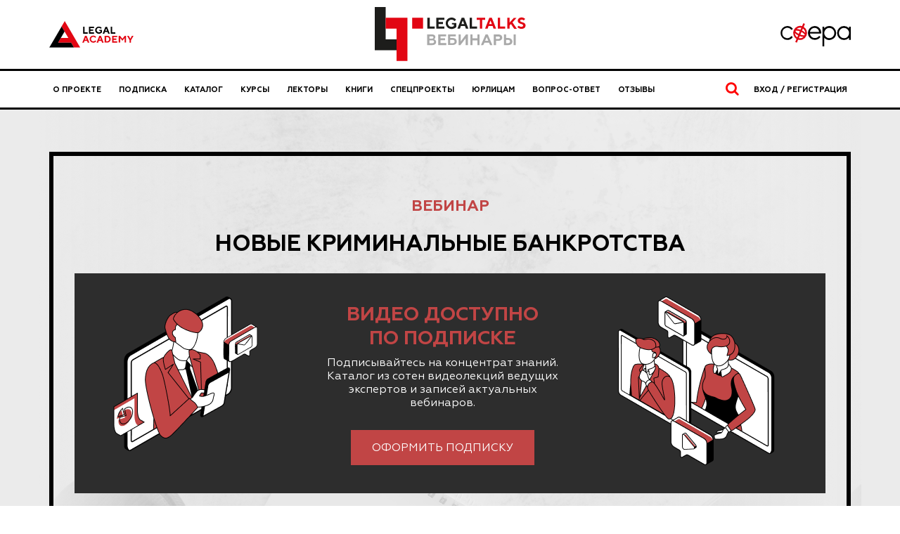

--- FILE ---
content_type: text/html;charset=UTF-8
request_url: https://legalacademy.ru/legaltalks/new-criminal-bankruptcies
body_size: 9758
content:
<!doctype html>
<html lang="ru">
<head itemscope itemtype="https://schema.org/WPHeader" >
    <meta http-equiv="Cache-Control" content="no-cache, no-store, must-revalidate" />
    <meta http-equiv="Pragma" content="no-cache" />
    <meta http-equiv="Expires" content="0" />

    <meta http-equiv="X-UA-Compatible" content="IE=edge, chrome=1" />
    <meta http-equiv="Content-Type" content="text/html; charset=UTF-8">

    <meta name="viewport" content="width=device-width, initial-scale=1.0">
<meta property="og:type" content="article" />
<meta property="og:site_name" content="Legal Academy" />
<meta property="og:title" content="Новые криминальные банкротства - Вебинар" />
<meta property="og:url" content="https://legalacademy.ru/legaltalks/new-criminal-bankruptcies" />
<meta property="og:description" content="В рамках вебинара на базе судебной практики лектор разобрал понятие криминального банкротства, как на него повлияли внесенные в 2021 году изменения в ст. 195&ndash;197 УК РФ, а также дал рекомендации адвокатам, которые занимаются делами о криминальных банкротствах." />

<title itemprop="headline">Новые криминальные банкротства - Вебинар</title>

<meta itemprop="description" name="description" content="В рамках вебинара на базе судебной практики лектор разобрал понятие криминального банкротства, как на него повлияли внесенные в 2021 году изменения в ст. 195&ndash;197 УК РФ, а также дал рекомендации адвокатам, которые занимаются делами о криминальных банкротствах." />


<meta name="twitter:card" content="summary_large_image" />
<meta name="twitter:site" content="@academy_lf" />
<meta name="twitter:title" content="Новые криминальные банкротства - Вебинар" />
<meta name="twitter:description" content="В рамках вебинара на базе судебной практики лектор разобрал понятие криминального банкротства, как на него повлияли внесенные в 2021 году изменения в ст. 195&ndash;197 УК РФ, а также дал рекомендации адвокатам, которые занимаются делами о криминальных банкротствах." />


<meta property="og:image" content="https://legalacademy.ru/at/6739021.png" />
<meta property="twitter:image" content="https://legalacademy.ru/at/6739021.png" />
<link rel="image_src" href="https://legalacademy.ru/at/6739021.png" />

<link rel="canonical" href="https://legalacademy.ru/legaltalks/new-criminal-bankruptcies" />



<link rel="stylesheet" href="https://cdn.jsdelivr.net/npm/swiper@8/swiper-bundle.min.css"><link rel="stylesheet" href="/components/bootstrap/3.3.7/css/bootstrap.min.css"  />
    <link rel="stylesheet" href="/components/font-awesome/4.7.0/css/font-awesome.min.css" />
    <link rel="stylesheet" href="/components/notyf/3.10.0/notyf.min.css"/>
    <!-- Ladda style -->
    <link href="/components/ladda/css/ladda-themeless.min.css" rel="stylesheet">

    <link rel="stylesheet" href="/components/tpl/lfa2/stylesheets/global.css?21092023_2">

    <link rel="icon" href="/img/favicon.ico" sizes="any">
    <link rel="icon" href="/img/icon.svg" type="image/svg+xml">
    <link rel="apple-touch-icon" href="/img/apple-touch-icon.png">

    <!-- page css --><script type="text/javascript" src="/components/jquery/jquery-1.12.0.min.js"></script>
    <script src="/components/tpl/framework/js/encoder.js"></script>

    <meta name="yandex-verification" content="5d52393c6c922ba6" />

<!-- Yandex.Metrika counter -->
        <script type="text/javascript" >
        (function(m,e,t,r,i,k,a){m[i]=m[i]||function(){(m[i].a=m[i].a||[]).push(arguments)};
        m[i].l=1*new Date();
        for (var j = 0; j < document.scripts.length; j++) {if (document.scripts[j].src === r) { return; }}
        k=e.createElement(t),a=e.getElementsByTagName(t)[0],k.async=1,k.src=r,a.parentNode.insertBefore(k,a)})
        (window, document, "script", "https://mc.yandex.ru/metrika/tag.js", "ym");

        ym(37417555, "init", {
                clickmap:true,
                trackLinks:true,
                accurateTrackBounce:true,
                webvisor:true,
                ecommerce:"dataLayer"
        });
        </script>
        <!-- Yandex.Metrika counter -->

    <script type="text/javascript">
    window.dataLayer = window.dataLayer || [];
</script>
</head>
<body>

<!-- Yandex.Metrika counter (noscript) -->
        <noscript><div><img src="https://mc.yandex.ru/watch/37417555" style="position:absolute; left:-9999px;" alt="" /></div></noscript>
        <!-- End Yandex.Metrika counter (noscript) -->

    <!-- [Site Switcher] -->
<div class="section header-banner">
    <div class="container">

        <!-- <a target="_blank"
                    href="https://praktikum.legalacademy.ru/cross-border-business-conference?utm_source=lfa&utm_medium=banner&utm_campaign=popup-cross-border-business-conference">
                    <picture>
                        <source media="(max-width: 420px)"
                            src="/components/tpl/lfa2/images/banners/banners_top-line_221025.gif"
                            srcset="/components/tpl/lfa2/images/banners/banners_top-line_221025@2x.gif 2x">
                        <img class="img-responsive" style="width: 100%"
                            src="/components/tpl/lfa2/images/banners/banners_top-line_221025.png"
                            srcset="/components/tpl/lfa2/images/banners/banners_top-line_221025@2x.png 2x">
                    </picture>
                </a> -->
            </div>
</div>



<div class="site-switcher">
    <div class="container site-switcher__page-wrapper">
        <a href="/" class="site-switcher__link">
            <div class="site-switcher__inner">
                <img src="/components/tpl/lfa2/images/la-logo_horizontal.svg" alt="Логотип Legal Academy"
                    class="site-switcher__image site-switcher__image--lfa site-switcher__image--lfa_horizontal" />
            </div>
        </a>
        <a href="/legaltalks" class="site-switcher__link site-switcher__link--active">
            <div class="site-switcher__inner">
                <img src="/components/tpl/lfa2/images/lf-talks-logo.svg" alt="Legal Talks"
                    class="site-switcher__image site-switcher__image--lftalk" />
            </div>
        </a>
        <a href="/sphere" class="site-switcher__link">
            <div class="site-switcher__inner">
                <img src="/components/tpl/news/img/sfera-logo-new.svg" alt="Логотип Сфера"
                    class="site-switcher__image site-switcher__image--sfera" />
            </div>
        </a>
    </div>
</div><!-- [/Site Switcher] -->

<!-- [Header] -->
<header class="header">
    <div class="container">
        <div class="top-nav__mobile--buttons">
            <div class="top-nav__mobile--left">
                <a href="/acc?retUrl=%2Flegaltalks%2Fnew-criminal-bankruptcies" class="top-nav__mobile--button">
                    Вход / Регистрация</a>
                <a href="/subscription" class="top-nav__mobile--subscribe top-nav__mobile--button">Подписка</a>
                </div>
            <a class="hamburger-icon" href="#" title="Menu">
                <span class="line line-1"></span>
                <span class="line line-2"></span>
                <span class="line line-3"></span>
            </a>
        </div>
        <div class="top-nav">
            <nav class="top-nav__navigation">
                






























<ul itemscope itemtype="https://schema.org/SiteNavigationElement" class="navigation">
    <li class="navigation__item">
        <a itemprop="url" class="navigation__link" id="about" href="/about">
            О проекте
        </a>
    </li>
    
        <li itemprop="url" class="navigation__item">
            <a class="navigation__link" href="/subscription">
                Подписка
            </a>
        </li>
    
    <li class="navigation__item">
        <a itemprop="url" class="navigation__link" id="lfa2-course-list" href="/courses">
            Каталог
        </a>
    </li>
    
        <li class="navigation__item">
            <a itemprop="url" class="navigation__link" href="/online-courses">
                Курсы
            </a>
        </li>
    
    <li class="navigation__item">
        <a itemprop="url" class="navigation__link" id="lfa2-speaker-list" href="/speakers">
            Лекторы
        </a>
    </li>
    
        <li class="navigation__item">
            <a itemprop="url" class="navigation__link" id="books" href="/books">
                Книги
            </a>
        </li>
    
    
    
        <li class="navigation__item">
            <a itemprop="url" class="navigation__link" href="/special-projects">
                Спецпроекты
            </a>
        </li>
    
    
        <li class="navigation__item">
            <a itemprop="url" class="navigation__link" href="/corporate">
                Юрлицам
            </a>
        </li>
    
    
        <li class="navigation__item">
            <a itemprop="url" class="navigation__link" href="/faq">
                Вопрос-ответ
            </a>
        </li>
    
    
        <li class="navigation__item">
            <a itemprop="url" class="navigation__link" href="/reviews">
                Отзывы
            </a>
        </li>
    

  
    
</ul><div class="mobile-nav__lang">
                    































    
    




<form method="get" action="">
    
    <input type="hidden" name="lang" value="ru_RU"/>

    
    
        

        
    

    <ul class="site-switcher__lang-items">
        <li class="site-switcher__lang-item">
            <button type="submit" data-action="switch-lang" data-lang="ru_RU" class="site-switcher__lang-link site-switcher__lang-link--active">
                Рус
            </button>
        </li>
        <li class="site-switcher__lang-item">
            <button type="submit" data-action="switch-lang" data-lang="en_US" class="site-switcher__lang-link ">
                Eng
            </button>
        </li>
    </ul>
</form>

<script>
    $(function() {
        $('[data-action="switch-lang"]').each(function( index ) {
            $(this).unbind();

            $(this).on('click', function () {
                var dataLang = $(this).attr('data-lang');
                $("input[name='lang']").val(dataLang);

                return true;
            });
        });
    });
</script></div>
            </nav>

            <div class="top-nav__search">
                <span class="top-nav__search-text">
                    <i class="fa fa-search"></i>
                     </span>
            </div>

            <div class="search-bar">
                <form method="POST" action="/courses/common/search" name="commonSearchForm" id="commonSearchForm" class="search-bar__form">
                    <input type="hidden" name="_csrf" value="006c983e-bc0c-406f-999f-619dc4ab323e" /><div class="search-bar__input-wrapper">
                        <div class="search-bar__icon">
                            <i class="fa fa-search"></i>
                        </div>
                        <input class="search-bar__input" name="mask" autocomplete="off" type="text" autofocus>
                        <button class="search-bar__close-btn" type="button">
                            Закрыть</button>
                    </div>
                    <button id="searchFtsButton" type="submit" class="visually-hidden">
                         </button>
                </form>
            </div>

            <a href="/acc?retUrl=%2Flegaltalks%2Fnew-criminal-bankruptcies" class="top-nav__account">
                Вход / Регистрация</a>
        </div>
    </div>
</header>
<script>
    $(document).ready(function () {
        var hamburger = $(".hamburger-icon");
        var header = $(".header");
        hamburger.click(function () {
            header.toggleClass("active");
            return false;
        });
    });

    </script><!-- [/Header] -->

<!-- [Content] -->
<main>
    <div class="section free-section">
    <div class="container">
        <div class="free-header">
    <h2 class="free-header__type-caption">Вебинар</h2>
    <h1 class="free-header__free-caption">Новые криминальные банкротства</h1>
    <div class="stub--wrapper_sub stub--wrapper_subs stub--wrapper_subs--veb">
        <div class="stub--block_left-img">
            <img class="stub-img" src="/components/tpl/lfa2/images/stub_sub_left.png" alt="">
        </div>
        <div class="stub--block_mob-img">
            <img class="stub-img" src="/components/tpl/lfa2/images/stub_mob.png" alt="">
        </div>
        <div class="stub--block_left">
            <div class="stub--info">
                <p class="stub--title">
                    Видео доступно по подписке</p>
                <p class="stub--suptitle">
                    Подписывайтесь на концентрат знаний. Каталог из сотен видеолекций ведущих экспертов и записей актуальных вебинаров.</p>
            </div>
            <div class="stub--button">
                <a class="button" 
                    onclick="yaCounter37417555.reachGoal('СlickIssueBasicSubscription'); return true;"
                
                   href="/subscription">
                    Оформить подписку</a>
            </div>
        </div>
        <div class="stub--block_right">
            <img class="stub-img" src="/components/tpl/lfa2/images/stub_sub_new.png" alt="">
        </div>
    </div>
</div>
</div>
</div>
<section class="free-details" id="free-details">
    <div class="container">
        <div class="free-details__details-list">
            <div class="free-details__details-item">
                    <span class="free-details__details-caption">О чем вебинар</span>
                    <div class="free-details__details-text"> <p style="text-align: justify;">В рамках вебинара на базе судебной практики лектор разобрал понятие криминального банкротства, как на него повлияли внесенные в 2021 году изменения в ст. 195&ndash;197 УК РФ, а также дал рекомендации адвокатам, которые занимаются делами о криминальных банкротствах.</p></div>
                </div>
            <div class="free-details__details-item">
                <span class="free-details__details-caption">Дата записи</span>
                <div class="free-details__details-text">
                    



















    
        
            
                
                
                    24 августа 2023
                
            

        
        
    






</div>
            </div>

            <div class="free-details__details-item">
                    <span class="free-details__details-caption">Спикеры</span>
                    <div class="free-details__details-text">
                        <ul class="speaker-list speaker-list--webinar">
        












































<li class="speaker-list__item scope-course">

    <a href="/speaker/6738866" class="speaker-list__link">
        <div class="speaker-list__photo">
            <img src="/at/6738973.png" title="Крохин Роман Игоревич" width="150" height="166" />
        </div>
        <h2 class="speaker-list__name">
            Крохин<br/>Роман<br/>Игоревич
        </h2>
        
            <div class="speaker-list__info">
                Адвокат по уголовным делам Коллегии адвокатов «Монастырский, Зюба, Степанов и Партнеры»
            </div>
            <span class="speaker-list__pseudo_link">
                Подробнее
            </span>
        
    </a>

</li>

</ul>

</div>
                </div>
            <div class="free-details__details-item">
                    <span class="free-details__details-caption">На вебинаре обсудим</span>
                    <div class="free-details__details-text"><ol>
<li style="text-align: justify;">Какие изменения были внесены в ст. 195&ndash;197 УК РФ в 2021 году?</li>
<li style="text-align: justify;">Как эти изменения повлияли на статистику применения норм о криминальных банкротствах?</li>
<li style="text-align: justify;">Что означают &laquo;признаки банкротства&raquo; для целей ст. 195 УК РФ?</li>
<li style="text-align: justify;">Что означает &laquo;неспособность &hellip; в полном объеме удовлетворить требования кредиторов по денежным обязательствам и (или) исполнить обязанность по уплате обязательных платежей&raquo; для целей ст. 196 УК РФ?</li>
<li style="text-align: justify;">Как определяется и когда причиняется крупный ущерб для целей ст. 195&ndash;197 УК РФ?</li>
<li style="text-align: justify;">Каковы правила разграничения ст. 195&ndash;197 УК РФ между собой?</li>
<li style="text-align: justify;">Каковы правила разграничения ст. 195, 196 УК РФ с нормами о хищениях, ст. 199.2., 201 УК РФ и иными смежными составами преступлений.</li>
<li style="text-align: justify;">На что в первую очередь должен обращать внимание адвокат, занимающийся делом о криминальном банкротстве?</li>
</ol></div>
                </div>
            <div class="free-details__details-item">
                    <span class="free-details__details-caption">Для кого этот вебинар</span>
                    <div class="free-details__details-text"><ul>
<li style="text-align: justify;">Арбитражные управляющие,</li>
<li style="text-align: justify;">Судьи,</li>
<li style="text-align: justify;">Адвокаты,</li>
<li style="text-align: justify;">Следователи ОВД РФ,</li>
<li style="text-align: justify;">Преподаватели и студенты юридических и экономических факультетов.</li>
</ul></div>
                </div>
            <div id="lawsPanel" class="course__laws mb20 vebinar">
                    <div class="course vebinar__block">
                        <span class="free-details__details-caption">Комментируемые нормы права</span>
                        <div class="vebinar__comments" id="lawsRows">
                            <!-- See render. -->
                        </div>
                    </div>
                </div>
            </div>
    </div>
</section>



<div class="section course-recommended">
    <div class="container">
        <h3 class="course-recommended__title">Смотрите также</h3>
        <div class="swiper course-recommended__swiper">
            <ul class="rf-cards-list rf-cards-list--recommendations swiper-wrapper">
                































    
    































    





    





























    
        
            
        
        
    







    







    

    


<li class="rf-card rf-card--course  swiper-slide ">
    <div class="rf-card__cover-wrapper">
        <img src="https://legalacademy.ru/images/lfa/COURSE/9272714/BANNER/9272896.png" alt="" class="rf-card__cover-image">
        
        <div class="rf-card__stats">
            
            
                
                    
                    
                    
                        <span class="rf-card__label rf-card__views"><i class="fa fa-eye"></i> 392</span>
                    
                
            

            
            
                
                
                
                    
                        <span class="rf-card__label rf-card__duration">3 февраля</span>
                    
                
            
        </div>
        
            
            
            
                
            
        
    </div>
    <div class="rf-card__content">
        
            
            
            
                
                
                
                    
                

                
                    
                    
                    
                    
                        
                    
                
                
                
                    
                    
                        <span class="rf-card__label rf-card__format rf-card__format--free">
                            
                                
                                
                                    
                                        
                                        
                                            Вебинар
                                        
                                    
                                
                            
                        </span>
                    
                


                
                

                
                
            
        
        <h3 class="rf-card__title">Гражданско-правовая ответственность информационных агрегаторов и онлайн-платформ</h3>
        <ul class="rf-card__speakers">
            
            
                
                
                
                    
                        <li class="rf-card__speaker">
                            Маркелова А. А.
                        </li>
                    
                
            
        </ul>
        
    </div>
    
    <a 
        href="/legaltalks/otvetstvennost-agregatorov-i-onlajn-platform?utm_source=recommendation&utm_medium=cpc&utm_campaign=course_recommendation" class="rf-card__link" target="_self">
    </a>
</li>

































    
    































    





    




    

    


























    
        
        
            
        
    




    




    







    

    

    

    

    


<li class="rf-card rf-card--course  swiper-slide ">
    <div class="rf-card__cover-wrapper">
        <img src="https://legalacademy.ru/images/lfa/COURSE/9272326/BANNER/9283323.png" alt="" class="rf-card__cover-image">
        
        <div class="rf-card__stats">
            
            

            
            
                
                
                
                    
                        <span class="rf-card__label rf-card__duration">24 ак. часа</span>
                    
                
            
        </div>
        
            
            
            
                
            
        
    </div>
    <div class="rf-card__content">
        
            
            
            
                
                
                

                
                    
                        
                    
                    
                    
                    
                
                
                
                    
                    
                        <span class="rf-card__label rf-card__format rf-card__format--online-course">
                            
                                
                                
                                    
                                        
                                            Повышение квалификации
                                        
                                        
                                    
                                
                            
                        </span>
                    
                


                
                

                
                
            
        
        <h3 class="rf-card__title">Юрист в сфере кинопроизводства</h3>
        <ul class="rf-card__speakers">
            
            
                
                    <li class="rf-card__speaker">
                        
                            
                                4 лектора
                            
                            
                        
                    </li>
                
                
                
            
        </ul>
        
    </div>
    
    <a 
        href="/kinoproizvodstvo?utm_source=recommendation&utm_medium=cpc&utm_campaign=course_recommendation" class="rf-card__link" target="_self">
    </a>
</li>

































    
    































    





    





























    
        
            
        
        
    







    







    

    


<li class="rf-card rf-card--course  swiper-slide ">
    <div class="rf-card__cover-wrapper">
        <img src="https://legalacademy.ru/images/lfa/COURSE/9267937/BANNER/9267982.png" alt="" class="rf-card__cover-image">
        
        <div class="rf-card__stats">
            
            
                
                    
                    
                    
                        <span class="rf-card__label rf-card__views"><i class="fa fa-eye"></i> 627</span>
                    
                
            

            
            
                
                
                
                    
                        <span class="rf-card__label rf-card__duration">29 января</span>
                    
                
            
        </div>
        
            
            
            
                
            
        
    </div>
    <div class="rf-card__content">
        
            
            
            
                
                
                
                    
                

                
                    
                    
                    
                    
                        
                    
                
                
                
                    
                    
                        <span class="rf-card__label rf-card__format rf-card__format--free">
                            
                                
                                
                                    
                                        
                                        
                                            Вебинар
                                        
                                    
                                
                            
                        </span>
                    
                


                
                

                
                
            
        
        <h3 class="rf-card__title">Изменения на рынке юридических услуг в 2026: как личный бренд открывает новые возможности</h3>
        <ul class="rf-card__speakers">
            
            
                
                
                
                    
                        <li class="rf-card__speaker">
                            Бендицкая О. И.
                        </li>
                    
                
            
        </ul>
        
    </div>
    
    <a 
        href="/legaltalks/strategiya-lichnogo-brenda-2026?utm_source=recommendation&utm_medium=cpc&utm_campaign=course_recommendation" class="rf-card__link" target="_self">
    </a>
</li>

































    
    































    





    





























    
        
            
        
        
    







    







    

    


<li class="rf-card rf-card--course  swiper-slide ">
    <div class="rf-card__cover-wrapper">
        <img src="https://legalacademy.ru/images/lfa/COURSE/9221677/BANNER/9221938.png" alt="" class="rf-card__cover-image">
        
        <div class="rf-card__stats">
            
            
                
                    
                    
                    
                        <span class="rf-card__label rf-card__views"><i class="fa fa-eye"></i> 926</span>
                    
                
            

            
            
                
                
                
                    
                        <span class="rf-card__label rf-card__duration">28 января</span>
                    
                
            
        </div>
        
            
            
            
                
            
        
    </div>
    <div class="rf-card__content">
        
            
            
            
                
                
                
                    
                

                
                    
                    
                    
                    
                        
                    
                
                
                
                    
                    
                        <span class="rf-card__label rf-card__format rf-card__format--free">
                            
                                
                                
                                    
                                        
                                        
                                            Вебинар
                                        
                                    
                                
                            
                        </span>
                    
                


                
                

                
                
            
        
        <h3 class="rf-card__title">Личные фонды как инструмент владения и управления активами: корпоративные и налоговые вопросы</h3>
        <ul class="rf-card__speakers">
            
            
                
                
                
                    
                        <li class="rf-card__speaker">
                            Загинайко Ю. Д.
                        </li>
                    
                
            
        </ul>
        
    </div>
    
    <a 
        href="/legaltalks/lichnye-fondy-kak-instrument-vladeniya-i-upravleniya-aktivami?utm_source=recommendation&utm_medium=cpc&utm_campaign=course_recommendation" class="rf-card__link" target="_self">
    </a>
</li>

</ul>
            <div class="swiper-pagination"></div>
        </div>

    </div>
</div>

<script id="attachTemplate" type="text/x-jsrender">
    {{for elements}}
        <div class="course__attach_item">
            <div class="course__attach_item_icon"><i class="fa fa-book" aria-hidden="true"></i></div>
            <div class="course__attach_item_link"><a target='_new' href='{{attr:url}}'>{{attr:description}}</a></div>
        </div>
    {{/for}}
</script>

<script id="lawsTemplate" type="text/x-jsrender">
    <div class="free-details__details-text">
        <ul>
            {{for elements}}
                {{if title}}
                    <li>
                        {{if link}}
                            <p><a target="_blank" href="{{attr:link}}">{{attr:title}} </a></p>
                        {{else}}
                            <p>{{attr:title}}</p>
                        {{/if}}
                    </li>
                {{/if}}
            {{/for}}
        </ul>
    </div>
</script></main>
<!-- [/Content] -->

<!-- [Footer] -->
<footer itemscope itemtype="https://schema.org/WPFooter" class="footer-new">
    <div class="footer-new__sections">
        <div class="footer-new__section footer-new__section--top">
            <div class="container">
                <div class="footer-new__inner">
                    <div class="footer-nav-new footer-new__footer-nav-new footer-new__footer-nav-new--general-info">
                        <div class="footer-nav-new__item">
                            <a href="/p/sphere/feed" class="footer-nav-new__button">
                                        Вход/Регистрация
                                    </a>
                                </div>
                        <div class="footer-nav-new__item-wrapper">
                            <div class="footer-nav-new__item">
                                <a href="/faq" class="footer-nav-new__link">Вопрос-ответ</a>
                            </div>
                            <div class="footer-nav-new__item">
                                <a href="/contacts" class="footer-nav-new__link">Контакты</a>
                            </div>
                            <div class="footer-nav-new__item">
                                <a href="/legal-mentions" class="footer-nav-new__link">Правовая информация</a>
                            </div>
                            <div class="footer-nav-new__item">
                                <a href="/legal-mentions#educationInfo" class="footer-nav-new__link">Сведения об образовательной организации</a>
                            </div>
                            <div class="footer-nav-new__item">
                                <a href="/legal-mentions#technologyInfo" class="footer-nav-new__link">Сведения о деятельности в сфере информационных технологий</a>
                            </div>
                            <div class="footer-nav-new__item">
                                <a href="/sitemap.html" class="footer-nav-new__link">Карта сайта</a>
                            </div>
                        </div>
                    </div>
                    <div class="footer-nav-new footer-new__footer-nav-new">
                        <div class="footer-nav-new__item">
                            <span class="footer-nav-new__title footer-nav-new__title--show-list">
                                <span class="word-wrap">Онлайн-образование</span> для юристов</span>
                        </div>
                        <div class="footer-nav-new__item-wrapper">
                            <div class="footer-nav-new__item">
                                <a href="/online-courses" class="footer-nav-new__link">Онлайн-курсы	</a>
                            </div>
                            <div class="footer-nav-new__item">
                                <a href="/subscription" class="footer-nav-new__link">Подписка</a>
                            </div>
                            <div class="footer-nav-new__item">
                                <a href="/courses" class="footer-nav-new__link">Каталог</a>
                            </div>
                            <div class="footer-nav-new__item">
                                <a href="/speakers" class="footer-nav-new__link">Лекторы</a>
                            </div>
                            <div class="footer-nav-new__item">
                                    <a href="/corporate" class="footer-nav-new__link">Юрлицам</a>
                                </div>
                            <div class="footer-nav-new__item">
                                <a href="/books" class="footer-nav-new__link">Книги</a>
                            </div>
                            <div class="footer-nav-new__item">
                                    <a href="/special-projects" class="footer-nav-new__link">Спецпроекты</a>
                                </div>
                            <div class="footer-nav-new__item">
                                <a href="/directory" class="footer-nav-new__link">Директория</a>
                            </div>
                        </div>
                    </div>
                    <div class="footer-nav-new footer-new__footer-nav-new">
                        <div class="footer-nav-new__item">
                            <span class="footer-nav-new__title footer-nav-new__title--show-list"><span class="word-wrap">Информационный</span> юридический портал</span>
                        </div>
                        <div class="footer-nav-new__item-wrapper">
                            <div class="footer-nav-new__item">
                                <a href="/sphere" class="footer-nav-new__link">Главные темы</a>
                            </div>
                            <div class="footer-nav-new__item">
                                <a href="/sphere/feed" class="footer-nav-new__link">Новые статьи</a>
                            </div>
                               <div class="footer-nav-new__item">
                                <a href="/sphere/discussions" class="footer-nav-new__link">Публичные обсуждения</a>
                            </div>
                            <div class="footer-nav-new__item">
                                <a href="/sphere/point-of-view" class="footer-nav-new__link">Авторский взгляд</a>
                            </div>
                        </div>
                    </div>
                    <div class="footer-nav-new footer-new__footer-nav-new footer-new__footer-nav-new--subscribe">
                        <div class="footer-nav-new__item">
                            <span class="footer-nav-new__title footer-nav-new__title--large-margin" id="mail">Будьте в курсе</span>
                        </div>
                        <div class="footer-nav-new__item" id="footerAgreements">
                            <form method="POST" action="/subscribe" class="subscribe-form-new">
                                <input type="hidden" name="_csrf" value="006c983e-bc0c-406f-999f-619dc4ab323e" /><input name="email" type="email" class="subscribe-form-new__input" required />

                                <div class="subscribe-form-new__checkbox-wrapper">
                                    <input type="checkbox" class="subscribe-form-new__checkbox" name="footerAgree" id="subscribeCheckbox1" type="email" required value="6461713" data-action="footer-check-rules"/>
                                    <label for="subscribeCheckbox1" class="subscribe-form-new__label">
                                        Я согласен на обработку моих персональных данных в соответствии с <a class="form__link" href="/policy" target="_blank" rel="noopener noreferrer">Политикой конфиденциальности</a>
                                    </label>
                                </div>

                                <div class="subscribe-form-new__checkbox-wrapper">
                                    <input type="checkbox" class="subscribe-form-new__checkbox" name="footerAgree" id="subscribeCheckbox" type="email" required value="6461711" data-action="no-act"/>
                                    <label for="subscribeCheckbox" class="subscribe-form-new__label">
                                        <p>Я&nbsp;<a class="form__link" href="https://legalacademy.ru/advertising-agreement" target="_blank" rel="noopener noreferrer">согласен</a> получать уведомления о новых продуктах и специальных предложениях</p></label>
                                </div>

                                <button class="subscribe-form-new__button" data-action="footer-submit-form">
                                    Подписаться</button>
                            </form>
                        </div>
                    </div>
                </div>
            </div>
        </div>
        <div class="footer-new__section footer-new__section--bottom">
            <div class="container">
                <div class="footer-new__inner">
                    <div class="footer-new__copyright">
                        <p class="footer-new__cookies-notice">На этом сайте используются файлы куки (cookies)<em><span>&nbsp;</span></em>для обеспечения комфортной работы с сайтом. Продолжая просмотр страниц сайта, Вы выражаете свое согласие на установку на Вашем устройстве и использование файлов куки. Более подробная информация предоставлена в <a href="https://legalacademy.ru/cookies-policy">Политике использования файлов куки (cookies)</a> и <a href="https://legalacademy.ru/policy">Политике конфиденциальности.</a></p><div itemprop="copyrightNotice" class="footer-new__copyright-text">
                            <p>© ООО «Лигал Академия» 2016-2026.</p>Любое использование объектов сайта допускается только с согласия ООО «Лигал Академия».</div>
                    </div>
                    <div class="social-links">
                        <a href=" https://t.me/legal_academy" class="social-links__item social-links__item--tg"></a>
                        <a href="https://vk.com/lfacademy" class="social-links__item social-links__item--vk"></a>
                        <a href="https://ok.ru/lfacademy" class="social-links__item social-links__item--ok"></a>
                    </div>
                </div>
            </div>
        </div>
    </div>
</footer><!-- [/Footer] -->

<script src="/components/bootstrap/3.3.7/js/bootstrap.min.js"></script>
<script type="text/javascript" src="/components/bootbox/4.4.0/formValidation.min.js"></script>
<script type="text/javascript" src="/components/bootbox/4.4.0/bootstrap.min.js"></script>
<script type="text/javascript" src="/components/bootbox/4.4.0/bootbox.min.js"></script>
<script src="/components/formvalidation/js/language/ru_RU.js"></script>
<script src="/components/notyf/3.10.0/notyf.min.js"></script>

<!-- Ladda -->
<script src="/components/ladda/js/spin.min.js"></script>
<script src="/components/ladda/js/ladda.min.js"></script>
<script src="/components/ladda/js/ladda.jquery.min.js"></script>

<script src="/components/tpl/lfa2/js/bundle.js"></script>
<script src="/components/tpl/framework/js/page.js"></script>

<script src="/components/tpl/lfa2/javascripts/page.js"></script>
<script src="/components/tpl/lfa2/javascripts/search-bar.js"></script>
<script src="/components/tpl/lfa2/javascripts/utils-faq.js"></script>

<script src="/components/tpl/framework/js/agreements.js"></script>

<script src="/components/tpl/lfa2/javascripts/cookies.js"></script>
    <script src="/components/tpl/lfa2/javascripts/cookies-banners-ru.js?22092025"></script>
        <script src="/components/tpl/lfa2/javascripts/static-banners-rotation.js"></script>
    <script src="https://cdn.jsdelivr.net/npm/swiper@8/swiper-bundle.min.js"></script>
        <script type="text/javascript" src="/components/jsrender/0.9.75/jsrender.js"></script>

        <script>
    
        function getTimeRemaining(endtime, currentTime) {
            const total = Date.parse(endtime) - Date.parse(currentTime);
            const seconds = Math.floor((total / 1000) % 60);
            const minutes = Math.floor((total / 1000 / 60) % 60);
            const hours = Math.floor((total / (1000 * 60 * 60)) % 24);
            const days = Math.floor(total / (1000 * 60 * 60 * 24));

            return {
                total,
                days,
                hours,
                minutes,
                seconds
            };
        }

        function initializeClock(id, endtime) {
            const clock = document.getElementById(id);

            if (!clock) {
                return;
            }
            
            const daysSpan = clock.querySelector('.days');
            const hoursSpan = clock.querySelector('.hours');
            const minutesSpan = clock.querySelector('.minutes');
            const secondsSpan = clock.querySelector('.seconds');

            const timeinterval = setInterval(updateClock, 1000);

            function updateClock() {
                const t = getTimeRemaining(endtime, currentTime);
                currentTime.setSeconds(currentTime.getSeconds() + 1);

                daysSpan.innerHTML = t.days;
                hoursSpan.innerHTML = ('0' + t.hours).slice(-2);
                minutesSpan.innerHTML = ('0' + t.minutes).slice(-2);
                secondsSpan.innerHTML = ('0' + t.seconds).slice(-2);

                if (t.total <= 0) {
                    clearInterval(timeinterval);
                    clock.innerHTML = 'Трансляция началась. Если Вы не видите окно с плеером, обновите страницу.';
                }
            }
            updateClock();
        }

        const deadline = new Date(2023,08-1,24,18,00,00,0);

        const currentTime = new Date(2026,01-1,23,23,30,02,0);

        initializeClock('clockdiv', deadline);
    </script>
<script>
    $(document).ready(function () {
        
                var dataLaws = {"elements":[{"title":"Ст. 195–197 УК РФ","link":""}]};

                $("#lawsRows").html(
                    $("#lawsTemplate").render(dataLaws)
                );
            

    });
</script>
<script>
            
                    (function() {
                        const widthWindow = window.innerWidth || document.body.clientWidth;
                        if (widthWindow <= 768) {
                            const recommendedCoursesSwiper = new Swiper('.course-recommended__swiper', {
                                effect: 'slide',
                                slidesPerView: 'auto',
                                centeredSlides: false,
                                loop: false,
                                slidesPerGroup: 1,
                                paginationClickable: true,
                                spaceBetween: 15,
                                breakpointsInverse: true,
                                768: {
                                    effect: 'slide',
                                    allowSlidePrev: false,
                                    allowSlideNext: false,
                                    slidesPerView: 4,
                                    centeredSlides: false,
                                    slidesPerGroup: 1,
                                    spaceBetween: 15,
                                    noSwiping: true,
                                },
                                pagination: {
                                    el: '.swiper-pagination',
                                    clickable: true,
                                },
                            });
                        }
                    })();
                </script><script>
    $(window).scroll(function () {
        try {
            if ($(window).scrollTop() > 400) {
                var header = $(".header");
                header.removeClass("active");
            }
        } catch (error) {
            console.error(error);
            // Expected output: ReferenceError: nonExistentFunction is not defined
            // (Note: the exact output may be browser-dependent)
        }
    });


    $(document).ready(function() {
        
        try {
            $('#footerAgreements').handleAgreements({
                submitBtn : "footer-submit-form",
                checkBoxes: "footer-check-rules"
            });
        } catch (error) {
            console.error('Skip footer handleAgreements initialization');
        }
    });

</script>
<script>
    

    $.get('/log/http',
        {
            'uri' : '/legaltalks/new-criminal-bankruptcies',
            'queryString' : 'null',
            'ie_fix' : (new Date()).getTime()
        },
        function(data) {
            // nothing to do.
        }
    );
</script>
<script>
    function continueSession () {
        $.get('/session/continue',
            {
                'ie_fix' : (new Date()).getTime()
            },
            function(data) {
                // nothing to do.
            }
        );
    }

    setInterval(function() {
        try {
            continueSession();
        } catch (e) {
            //do nothing
        }
    }, 900000); //15min
</script>
<button class="scroll-button scroll-button--hide" type="button" aria-label="Кнопка скролла в начало страницы"></button>
</body>
</html>


--- FILE ---
content_type: application/javascript;charset=UTF-8
request_url: https://legalacademy.ru/components/tpl/lfa2/javascripts/cookies-banners-ru.js?22092025
body_size: 1710
content:
$(document).ready(function () {
  var promoBanner = document.createElement("div");
  promoBanner.className = "promo-block";
  promoBanner.setAttribute("id", "promo-block");
  promoBanner.innerHTML =
    "<div class='promo-block__close-btn' id='promo-block__close-btn'></div><a target='_blank' href='https://t.me/Legal_Academy_bot'><div class='promo-block__img'></div></a>";
  document.body.appendChild(promoBanner);

  var cookiesBanner = document.createElement("div");
  cookiesBanner.className = "cookies-policy";
  cookiesBanner.setAttribute("id", "promo-block");
  cookiesBanner.innerHTML =
    "<div class='container'><p class='cookies-policy__description'>На&nbsp;этом сайте используются файлы куки (cookies) для обеспечения комфортной работы с&nbsp;сайтом. Продолжая просмотр страниц сайта, Вы&nbsp;выражаете свое согласие на&nbsp;установку на&nbsp;Вашем устройстве и&nbsp;использование файлов куки. Более подробная информация предоставлена в&nbsp;<a href='https://legalacademy.ru/cookies-policy'>Политике использования файлов куки (cookies)</a> и&nbsp;<a href='https://legalacademy.ru/policy'>Политике конфиденциальности</a>.</p><button class='cookies-policy__btn'>Принять</button></div>";
  document.body.appendChild(cookiesBanner);

  // warning-banner
  var WARNING_BANNER_EXPIRES_BANNER = 3.154e7;
  var warningBannerIsShown = getCookie("warningBannerisShown");

  var warningBanner = document.createElement("div");
  warningBanner.classList.add("warning-banner");
  warningBanner.id = "warning-banner";
  warningBanner.innerHTML =
    '<div class="warning-banner__text"><p>В связи с изменением законодательства некоторые видеоматериалы могут быть неактуальны.<br>Пожалуйста, обращайте внимание на дату записи.</p></div>';
  document.body.appendChild(warningBanner);

  var showWarningBanner = function () {
    warningBanner.classList.add("warning-banner--show");
    setCookie("warningBannerisShown", "true", WARNING_BANNER_EXPIRES_BANNER);
    setTimeout(closeWarningBanner, 7000);
  };

  var closeWarningBanner = function () {
    warningBanner.classList.remove("warning-banner--show");
  };

  var promoBlock = document.getElementById("promo-block");
  var promoBlockCloseBtn = document.getElementById("promo-block__close-btn");
  var COOKIE_EXPIRES_BANNER = 172800; // in seconds, 24 hours
  var bannerIsShown = getCookie("bannerIsShown");

  var COOKIESBANNER_EXPIRES_BANNER = 3.154e7; // in seconds, 1 year
  var cookieBannerIsShown = getCookie("cookieBannerIsShown");
  var closeCookiesBannerBtn = document.querySelector(".cookies-policy__btn");

  function togglePromoBLock(el) {
    el.classList.toggle("promo-block--display");
  }

  function toogleCookiesBanner() {
    cookiesBanner.classList.toggle("cookies-policy--show");
  }

  function containsOfSubstring(arr, str) {
    var isContainTargetString = false;

    for (var i = 0; i < arr.length; i++) {
      if (str.indexOf(arr[i]) !== -1) {
        isContainTargetString = true;
        break;
      }
    }

    return isContainTargetString;
  }

  // var excludedPathNames = [
  //                             "c/course/1375939", "/c/training/1375939/", "/c/training/result/1375939",
  //                             "c/course/1443982", "/c/training/1443982/", "/c/training/result/1443982",
  //                             "/online-courses", "/p/course/order/process"
  //                         ];

  var excludedPathNames = [
    "c/course/1375939",
    "/c/training/1375939/",
    "/c/training/result/1375939",
    "c/course/1443982",
    "/c/training/1443982/",
    "/c/training/result/1443982",
    "c/course/1509308",
    "/c/training/1509308/",
    "/c/training/result/1509308",
    "c/course/1529798",
    "/c/training/1529798/",
    "/c/training/result/1529798",
    "c/course/1546472",
    "/c/training/1546472/",
    "/c/training/result/1546472",
    "c/course/1908318",
    "/c/training/1908318/",
    "/c/training/result/1908318",
    "c/course/1876160",
    "/c/training/1876160/",
    "/c/training/result/1876160",
    "c/course/1786136",
    "/c/training/1786136/",
    "/c/training/result/1786136",
    "c/course/1721515",
    "/c/training/1721515/",
    "/c/training/result/1721515",
    "c/course/1622287",
    "/c/training/1622287/",
    "/c/training/result/1622287",
    "/online-courses",
    "/p/course/order/process",
    "/online-courses",
    "/subscription"
  ];

  var currentPathName = location.pathname;

  if (!cookieBannerIsShown) {
    setTimeout(toogleCookiesBanner, 5000, cookiesBanner);
    closeCookiesBannerBtn.addEventListener("click", function () {
      toogleCookiesBanner();
      setCookie("cookieBannerIsShown", "true", COOKIESBANNER_EXPIRES_BANNER);
    });
  }

  if (
    !warningBannerIsShown &&
    cookieBannerIsShown &&
    !~currentPathName.indexOf("/c/course/") &&
    ~currentPathName.indexOf("/course/")
  ) {
    setTimeout(showWarningBanner, 5000);
  }
  // else if (
  //   !bannerIsShown &&
  //   cookieBannerIsShown &&
  //   !~currentPathName.indexOf("/c/course/")
  //   // !containsOfSubstring(excludedPathNames, currentPathName)
  // ) {
  //   setTimeout(togglePromoBLock, 7000, promoBlock);
  //   promoBlockCloseBtn.addEventListener("click", function () {
  //     promoBlock.classList.toggle("promo-block--display");
  //     setCookie("bannerIsShown", "true", COOKIE_EXPIRES_BANNER);
  //   });
  // }
});


--- FILE ---
content_type: image/svg+xml;charset=UTF-8
request_url: https://legalacademy.ru/components/tpl/lfa2/images/la-logo_horizontal.svg
body_size: 1223
content:
<svg id="Слой_1" data-name="Слой 1" xmlns="http://www.w3.org/2000/svg" width="120" height="38.2609" viewBox="0 0 120 38.2609"><defs><style>.cls-1{fill:#e30613;}</style></defs><title>la-logo_horizontal</title><path d="M54.8726,18.1109H48.1559V8.2159h2.099v7.976h4.5577l.06,1.919Z"/><path d="M58.5907,16.1919h5.2774v1.919H56.4918V8.2159h7.2563v1.919H58.5907v1.979h4.018V14.033h-4.018Z"/><path d="M71.0045,12.7136h3.8981v3.6582l-.18.18a6.2865,6.2865,0,0,1-.54.48,7.2639,7.2639,0,0,1-.84.6,8.2558,8.2558,0,0,1-1.1994.48,4.2856,4.2856,0,0,1-1.4992.18,5.1073,5.1073,0,0,1-3.7781-1.4993,5.0707,5.0707,0,0,1,0-7.3163A5.1073,5.1073,0,0,1,70.6447,7.976a6.043,6.043,0,0,1,1.4992.18,4.0692,4.0692,0,0,1,1.1395.48,3.8508,3.8508,0,0,1,.78.6,1.7614,1.7614,0,0,1,.48.48l.18.18-1.3193,1.3194c0-.06-.06-.06-.12-.18a2.2859,2.2859,0,0,1-.3-.36,3.294,3.294,0,0,0-.54-.42,4.8558,4.8558,0,0,0-.78-.36,2.7174,2.7174,0,0,0-.9595-.18,3.3622,3.3622,0,0,0-2.3389.9,3.1638,3.1638,0,0,0-.8995,2.3388,3.2606,3.2606,0,0,0,.8995,2.3389,3.1639,3.1639,0,0,0,2.3389.8995,3.8687,3.8687,0,0,0,1.1994-.18,1.8957,1.8957,0,0,0,.78-.42l.24-.18V14.093H71.1844V12.7136Z"/><path d="M82.9985,15.7721H79.16l-.84,2.3388H76.042l3.898-9.835h2.2789l3.898,9.835H83.8381Zm-.72-1.8591L81.08,10.6747,79.88,13.913Z"/><path d="M94.1529,18.1109H87.4363V8.2159h2.0989v7.976H94.093l.06,1.919Z"/><path class="cls-1" d="M53.913,28.7256H50.1349l-.84,2.3389H47.0165l3.898-9.8351h2.2789l3.8981,9.8351H54.8126Zm-.72-1.7991L51.994,23.6882l-1.1994,3.2383Z"/><path class="cls-1" d="M62.6687,20.99a6.043,6.043,0,0,1,1.4992.18,4.0692,4.0692,0,0,1,1.1395.48,3.8508,3.8508,0,0,1,.78.6,1.7628,1.7628,0,0,1,.48.48l.18.18-1.3193,1.3194c0-.06-.06-.06-.12-.18a2.28,2.28,0,0,1-.3-.36,3.2885,3.2885,0,0,0-.54-.42,4.8558,4.8558,0,0,0-.78-.36,2.7175,2.7175,0,0,0-.96-.18,3.3621,3.3621,0,0,0-2.3388.9,3.1638,3.1638,0,0,0-.9,2.3388,3.2606,3.2606,0,0,0,.9,2.3389,3.1638,3.1638,0,0,0,2.3388.8995,2.8017,2.8017,0,0,0,1.02-.18c.3-.12.6-.24.84-.36a5.1969,5.1969,0,0,0,.6-.42,1.0184,1.0184,0,0,0,.36-.36l.12-.12,1.2593,1.3194a.8287.8287,0,0,0-.18.24,3.4193,3.4193,0,0,1-.48.48,4.2579,4.2579,0,0,1-.84.6,7.2409,7.2409,0,0,1-1.1394.48,4.1414,4.1414,0,0,1-1.4993.24,5.1074,5.1074,0,0,1-3.7781-1.4992,5.0709,5.0709,0,0,1,0-7.3163A5.2476,5.2476,0,0,1,62.6687,20.99Z"/><path class="cls-1" d="M74.2429,28.7256H70.4648l-.84,2.3389H67.3463l3.8981-9.8351h2.2788l3.8981,9.8351H75.1424Zm-.66-1.7991-1.1994-3.2383-1.1994,3.2383Z"/><path class="cls-1" d="M78.8006,21.1694h3.6582a4.882,4.882,0,0,1,3.5982,1.4393,4.9225,4.9225,0,0,1,0,6.9565,4.882,4.882,0,0,1-3.5982,1.4393H78.8006Zm3.6582,1.9191H80.9v6.0569h1.5592a2.8129,2.8129,0,0,0,2.0989-.8995,2.89,2.89,0,0,0,.84-2.1589,3.1419,3.1419,0,0,0-.84-2.159A2.8943,2.8943,0,0,0,82.4588,23.0885Z"/><path class="cls-1" d="M91.5742,29.1454h5.2774v1.9191H89.4753V21.1694h7.2563v1.9191H91.5742v1.979h4.018v1.919h-4.018Z"/><path class="cls-1" d="M104.108,25.4873l3.4182-4.3179h1.8591v9.8351h-2.0989V24.4078l-3.1784,4.018-3.1785-4.018v6.5367H98.8306V21.1694h1.919Z"/><path class="cls-1" d="M113.0435,21.1694l2.3388,4.1979,2.3388-4.1979H120l-3.5982,6.3568v3.5383h-2.0989V27.5262l-3.5383-6.3568Z"/><polygon class="cls-1" points="44.138 38.261 22.069 0 17.571 7.736 27.226 24.348 16.492 24.348 12.474 31.244 31.244 31.244 35.262 38.261 44.138 38.261"/><polygon points="12.474 31.244 12.474 31.244 12.474 31.244 21.829 15.052 17.631 7.796 0 38.261 35.262 38.261 31.244 31.244 12.474 31.244"/></svg>

--- FILE ---
content_type: image/svg+xml;charset=UTF-8
request_url: https://legalacademy.ru/components/tpl/news/img/sfera-logo-new.svg
body_size: 933
content:
<svg data-name="Слой 1" xmlns="http://www.w3.org/2000/svg" width="188" height="61.507"><path d="M69.783 18.904A18.367 18.367 0 0062.07 9.78l3.386-7.9L61.13 0l-3.386 7.806A17.977 17.977 0 0045.8 8.37a18.835 18.835 0 00-10.251 9.875 18.577 18.577 0 00-.282 14.201 18.368 18.368 0 007.712 9.123l-3.48 7.806 4.326 1.88 3.386-7.9a19.11 19.11 0 005.172.753 16.718 16.718 0 006.772-1.317 18.524 18.524 0 0010.25-9.875 17.706 17.706 0 00.377-14.012zm-4.514 1.692a11.668 11.668 0 01.94 4.703 29.548 29.548 0 00-8.464-6.019l2.257-5.173a12.828 12.828 0 015.267 6.49zm-25.205-.282c.188-.376 1.317-.752 3.104-.752a23.406 23.406 0 018.558 1.787l-3.01 6.771c-6.489-3.292-8.934-7.053-8.652-7.806zm16.082 2.822c6.49 3.291 9.029 7.053 8.746 7.9-.376.846-4.796 1.504-11.661-1.035zM47.4 12.79a13.997 13.997 0 015.079-1.034 13.102 13.102 0 013.291.376l-2.257 5.172a30.532 30.532 0 00-10.157-2.069A12.578 12.578 0 0147.4 12.79zm-7.806 17.963a11.67 11.67 0 01-.94-4.702 29.547 29.547 0 008.464 6.019l-2.258 5.173a13.227 13.227 0 01-5.266-6.49zm17.963 7.806a14.156 14.156 0 01-8.37.564l2.257-5.172a30.534 30.534 0 0010.157 2.069 14.748 14.748 0 01-4.044 2.54z" fill="#df0613"/><path d="M183.392 9.217v4.326l-.188-.188a18.382 18.382 0 10.094 24.828v5.831H188V9.217zm-13.637 30.189a13.543 13.543 0 110-27.086 13.892 13.892 0 019.969 4.326 13.507 13.507 0 01-9.97 22.76zM143.986 13.26a18.334 18.334 0 00-26.991.189V9.123h-4.703v52.384h4.702V37.995a18.31 18.31 0 0031.882-12.32 18.595 18.595 0 00-4.89-12.414zm-13.449 26.146a13.543 13.543 0 110-27.086 13.627 13.627 0 0113.637 13.637 13.732 13.732 0 01-13.637 13.449zM18.34 44.108a18.34 18.34 0 010-36.678 18.65 18.65 0 0113.448 5.83 8.429 8.429 0 011.41 1.787l-3.855 2.728c-.376-.376-.659-.94-1.035-1.317a13.575 13.575 0 00-23.512 9.31 13.528 13.528 0 0024.453 7.995l3.762 2.821a18.092 18.092 0 01-14.672 7.524zM91.32 7.524a18.152 18.152 0 00.376 36.302 19.87 19.87 0 0015.236-7.336l-3.386-3.292A15.23 15.23 0 0191.79 39.03c-6.865 0-12.508-5.455-12.884-11.662l29.624.094a10.04 10.04 0 00.377-2.633c-.095-10.064-7.712-17.305-17.587-17.305zM78.717 23.136a12.848 12.848 0 0112.509-10.91 12.084 12.084 0 0112.132 10.91z"/></svg>